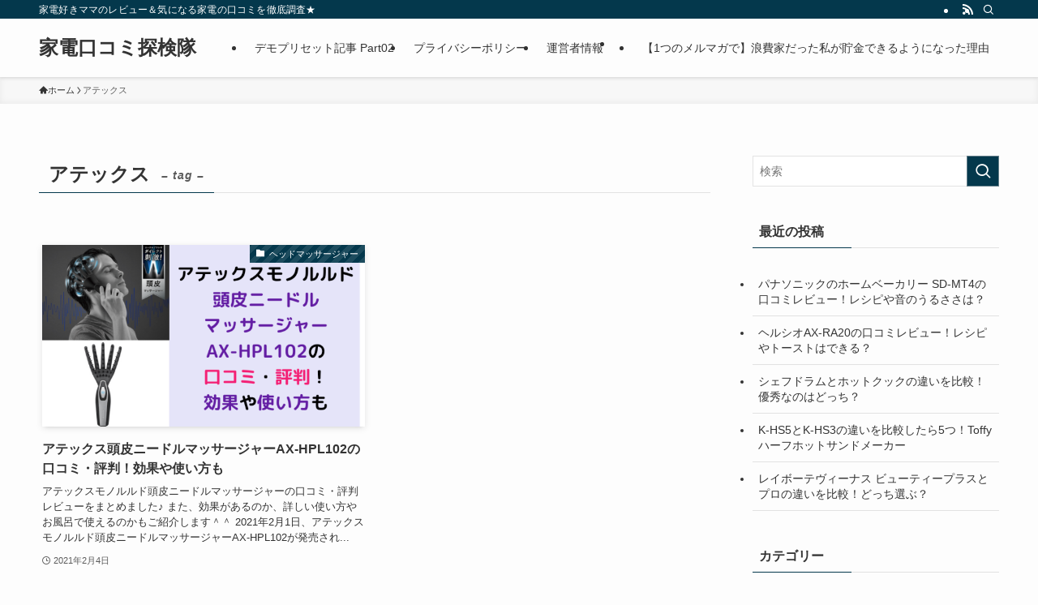

--- FILE ---
content_type: application/javascript; charset=utf-8;
request_url: https://dalc.valuecommerce.com/app3?p=885661979&_s=https%3A%2F%2Fai-yakudachi.com%2Ftag%2F%25E3%2582%25A2%25E3%2583%2586%25E3%2583%2583%25E3%2582%25AF%25E3%2582%25B9%2F&vf=iVBORw0KGgoAAAANSUhEUgAAAAMAAAADCAYAAABWKLW%2FAAAAMElEQVQYV2NkFGP4n5HgyNDYdYyBkWcW839m6yKG31t7GRg3cnX9Dz0Xx9CpIcEAAPkXDRda8W7gAAAAAElFTkSuQmCC
body_size: 3265
content:
vc_linkswitch_callback({"t":"697641eb","r":"aXZB6wAE_VoDD9V1CooERAqKBtSKPQ","ub":"aXZB6gAHDJoDD9V1CooCsQqKBtjojw%3D%3D","vcid":"YXcoj-JOHOVFPiawj2m9uSoKAWNK-BdBQ3lmWibc94j2DAhnpvVpRTaue0KWk7u35dM2-l0rjx_UrpjACU5_SNwItyWpQd6A7fvTEnpUxWw","vcpub":"0.327002","external-test-pc.staging.furunavi.com":{"a":"2773224","m":"3267352","g":"b029be1cd6","sp":"utm_source%3Dvc%26utm_medium%3Daffiliate%26utm_campaign%3Dproduct_detail"},"irisplaza.co.jp":{"a":"2429038","m":"2629468","g":"942b79f78a"},"tower.jp":{"a":"2377670","m":"2409673","g":"5befd8858a"},"jalan.net":{"a":"2513343","m":"2130725","g":"d03283b68a"},"shopping.yahoo.co.jp":{"a":"2840499","m":"2201292","g":"d4aea8c78a"},"www.amazon.co.jp":{"a":"2614000","m":"2366370","g":"379336c0aa","sp":"tag%3Dvc-22%26linkCode%3Dure"},"www.ikyu.com":{"a":"2675907","m":"221","g":"14ca012086"},"app-external-test-pc.staging.furunavi.com":{"a":"2773224","m":"3267352","g":"b029be1cd6","sp":"utm_source%3Dvc%26utm_medium%3Daffiliate%26utm_campaign%3Dproduct_detail"},"approach.yahoo.co.jp":{"a":"2840499","m":"2201292","g":"d4aea8c78a"},"furusatohonpo.jp":{"a":"2817906","m":"3414447","g":"755f864a8a"},"www.dadway-onlineshop.com":{"a":"2601229","m":"3024130","g":"d2aa487a8a"},"restaurant.ikyu.com":{"a":"2349006","m":"2302203","g":"6815ecbd8a"},"app.furunavi.jp":{"a":"2773224","m":"3267352","g":"b029be1cd6","sp":"utm_source%3Dvc%26utm_medium%3Daffiliate%26utm_campaign%3Dproduct_detail"},"www.hotpepper.jp?vos=nhppvccp99002":{"a":"2594692","m":"2262623","g":"de96e2caa1","sp":"vos%3Dnhppvccp99002"},"l":5,"p":885661979,"www.i879.com":{"a":"2622627","m":"3056384","g":"6d14d928d9","sp":"utm_source%3Dvaluecommerce%26utm_medium%3Daffiliate%26utm_campaign%3Dmylink"},"s":3430054,"valuecommerce.com":{"a":"2803077","m":"4","g":"3bbce0ee84"},"fcf.furunavi.jp":{"a":"2773224","m":"3267352","g":"b029be1cd6","sp":"utm_source%3Dvc%26utm_medium%3Daffiliate%26utm_campaign%3Dproduct_detail"},"biz.travel.yahoo.co.jp":{"a":"2761515","m":"2244419","g":"8acd77758a"},"mini-shopping.yahoo.co.jp":{"a":"2840499","m":"2201292","g":"d4aea8c78a"},"furunavi.jp":{"a":"2773224","m":"3267352","g":"b029be1cd6","sp":"utm_source%3Dvc%26utm_medium%3Daffiliate%26utm_campaign%3Dproduct_detail"},"shopping.geocities.jp":{"a":"2840499","m":"2201292","g":"d4aea8c78a"},"bruno-onlineshop.com":{"a":"2579958","m":"2940744","g":"d9f8b77d8a"},"travel.yahoo.co.jp":{"a":"2761515","m":"2244419","g":"8acd77758a"},"d1ys6hwpe74y8z.cloudfront.net":{"a":"2817906","m":"3414447","g":"755f864a8a"},"paypaystep.yahoo.co.jp":{"a":"2840499","m":"2201292","g":"d4aea8c78a"},"www.ozmall.co.jp":{"a":"2686083","m":"2209755","g":"0defec078a"},"tabelog.com":{"a":"2797472","m":"3366797","g":"7f13e5b18a"},"greenpan.store":{"a":"2867977","m":"3593658","g":"70925b328a"},"wwwtst.hotpepper.jp":{"a":"2594692","m":"2262623","g":"de96e2caa1","sp":"vos%3Dnhppvccp99002"},"paypaymall.yahoo.co.jp":{"a":"2840499","m":"2201292","g":"d4aea8c78a"},"valuecommerce.ne.jp":{"a":"2803077","m":"4","g":"3bbce0ee84"},"www.hotpepper.jp":{"a":"2594692","m":"2262623","g":"de96e2caa1","sp":"vos%3Dnhppvccp99002"},"bit.ly":{"a":"2773224","m":"3267352","g":"b029be1cd6","sp":"utm_source%3Dvc%26utm_medium%3Daffiliate%26utm_campaign%3Dproduct_detail"}})